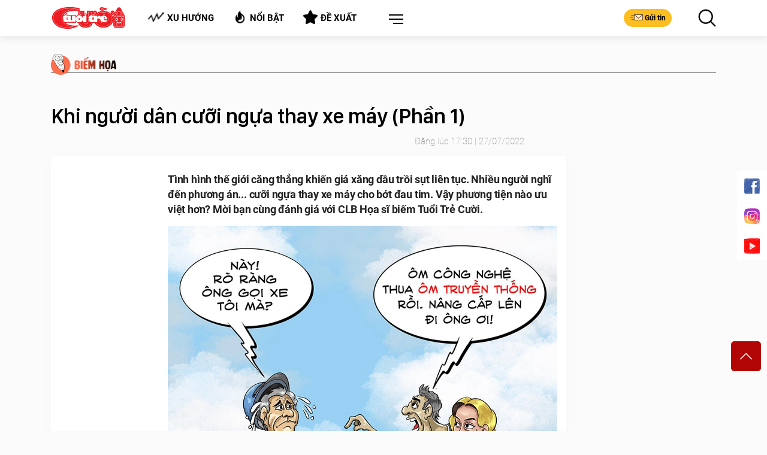

--- FILE ---
content_type: text/html; charset=utf-8
request_url: https://cuoi.tuoitre.vn/timeline-detail/trang-2.htm
body_size: 4340
content:

<div id="hdTimeLinePage2"></div>

        <article class="art-right art-7 news-item" data-newsid="20251101085947621">
            <div class="outer-thumb-style">
                <a class="thumb thumb-350x197" href="/thu-tai-iq-di-chuyen-mot-que-diem-de-82-8-4-thanh-phep-tinh-dung-20251101085947621.htm" title="Th&#7917; tài IQ: Di chuy&#7875;n m&#7897;t que diêm đ&#7875; 82+8=4 thành phép tính đúng">
                    <img loading="lazy" class="lazyload img-350x197" src="https://cdn2.tuoitre.vn/zoom/350_200/471584752817336320/2025/11/1/top-1-17619622354871083847937-320-0-1218-1436-crop-17619623247761683019624.jpg" alt="Th&#7917; tài IQ: Di chuy&#7875;n m&#7897;t que diêm đ&#7875; 82+8=4 thành phép tính đúng">
                </a>
            </div>
            <div class="des">
                <ul class="bar"></ul>
                <h4 class="content-h4">
                    <a href="/thu-tai-iq-di-chuyen-mot-que-diem-de-82-8-4-thanh-phep-tinh-dung-20251101085947621.htm" title="Th&#7917; tài IQ: Di chuy&#7875;n m&#7897;t que diêm đ&#7875; 82+8=4 thành phép tính đúng">
                        Thử tài IQ: Di chuyển một que diêm để 82+8=4 thành phép tính đúng
                        </a>
                    </a>
                </h4>
                <p>Trong 10 giây, bạn có tìm được đáp án đúng cho thử thách di chuyển que diêm này không?</p>
                <span class="time">01/11/2025 08:59</span>
            </div>
        </article>
    
        <article class="art-right art-7 news-item" data-newsid="20251101085042163">
            <div class="outer-thumb-style">
                <a class="thumb thumb-350x197" href="/quiz-nguoi-khac-khong-thich-ban-o-diem-nao-20251101085042163.htm" title="Quiz: Ngư&#7901;i khác không thích b&#7841;n &#7903; đi&#7875;m nào">
                    <img loading="lazy" class="lazyload img-350x197" src="https://cdn2.tuoitre.vn/zoom/350_200/471584752817336320/2025/11/1/quiz-1761961794153978390675-28-0-528-800-crop-176196182557919482421.jpg" alt="Quiz: Ngư&#7901;i khác không thích b&#7841;n &#7903; đi&#7875;m nào">
                </a>
            </div>
            <div class="des">
                <ul class="bar"></ul>
                <h4 class="content-h4">
                    <a href="/quiz-nguoi-khac-khong-thich-ban-o-diem-nao-20251101085042163.htm" title="Quiz: Ngư&#7901;i khác không thích b&#7841;n &#7903; đi&#7875;m nào">
                        Quiz: Người khác không thích bạn ở điểm nào
                        </a>
                    </a>
                </h4>
                <p>Bạn nhìn thấy hình ảnh nào trước tiên, điều đó sẽ tiết lộ những điểm ở bạn mà người khác không thích.</p>
                <span class="time">01/11/2025 08:50</span>
            </div>
        </article>
    
        <article class="art-right art-7 news-item" data-newsid="20251101083222824">
            <div class="outer-thumb-style">
                <a class="thumb thumb-350x197" href="/co-gai-nga-xuong-ho-khi-du-day-20251101083222824.htm" title="Cô gái ngã xu&#7889;ng h&#7891; khi đu dây">
                    <img loading="lazy" class="lazyload img-350x197" src="https://cdn2.tuoitre.vn/zoom/350_200/471584752817336320/2025/11/1/co-gai-1761960662967557484649-411-0-861-720-crop-17619606656871528618359.jpg" alt="Cô gái ngã xu&#7889;ng h&#7891; khi đu dây">
                </a>
            </div>
            <div class="des">
                <ul class="bar"></ul>
                <h4 class="content-h4">
                    <a href="/co-gai-nga-xuong-ho-khi-du-day-20251101083222824.htm" title="Cô gái ngã xu&#7889;ng h&#7891; khi đu dây">
                        Cô gái ngã xuống hồ khi đu dây
                        </a>
                    </a>
                </h4>
                <p>'Mọi người đừng cười nữa! Em quê lắm rồi', cô gái said.</p>
                <span class="time">01/11/2025 08:32</span>
            </div>
        </article>
    
        <article class="art-right art-7 news-item" data-newsid="20251031152138773">
            <div class="outer-thumb-style">
                <a class="thumb thumb-350x197" href="/thu-mon-tottenham-bat-ngo-giai-nghe-o-tuoi-26-de-theo-duoi-dam-me-nhiep-anh-20251031152138773.htm" title="Th&#7911; môn Tottenham b&#7845;t ng&#7901; gi&#7843;i ngh&#7879; &#7903; tu&#7893;i 26 đ&#7875; theo đu&#7893;i đam mê nhi&#7871;p &#7843;nh">
                    <img loading="lazy" class="lazyload img-350x197" src="https://cdn2.tuoitre.vn/zoom/350_200/471584752817336320/2025/10/31/anh-chup-man-hinh-2025-10-31-luc-151707-17618986829601245982954-117-0-910-1268-crop-17618987589561006072950.png" alt="Th&#7911; môn Tottenham b&#7845;t ng&#7901; gi&#7843;i ngh&#7879; &#7903; tu&#7893;i 26 đ&#7875; theo đu&#7893;i đam mê nhi&#7871;p &#7843;nh">
                </a>
            </div>
            <div class="des">
                <ul class="bar"></ul>
                <h4 class="content-h4">
                    <a href="/thu-mon-tottenham-bat-ngo-giai-nghe-o-tuoi-26-de-theo-duoi-dam-me-nhiep-anh-20251031152138773.htm" title="Th&#7911; môn Tottenham b&#7845;t ng&#7901; gi&#7843;i ngh&#7879; &#7903; tu&#7893;i 26 đ&#7875; theo đu&#7893;i đam mê nhi&#7871;p &#7843;nh">
                        Thủ môn Tottenham bất ngờ giải nghệ ở tuổi 26 để theo đuổi đam mê nhiếp ảnh
                        </a>
                    </a>
                </h4>
                <p>Chỉ vài tuần sau khi cùng Tottenham đăng quang Europa League, thủ môn Alfie Whiteman gây sốc khi giải nghệ ở tuổi 26 để trở thành nhiếp ảnh gia.</p>
                <span class="time">01/11/2025 08:30</span>
            </div>
        </article>
    
        <article class="art-right art-7 news-item" data-newsid="20251031153830934">
            <div class="outer-thumb-style">
                <a class="thumb thumb-350x197" href="/vinicius-hoa-trang-gay-sot-dip-le-halloween-20251031153830934.htm" title="Vinicius hóa trang gây s&#7889;t d&#7883;p l&#7877; Halloween">
                    <img loading="lazy" class="lazyload img-350x197" src="https://cdn2.tuoitre.vn/zoom/350_200/471584752817336320/2025/10/31/vinicius-halloween-1761899823678747957389-0-237-1228-2202-crop-1761899828026107555030.jpg" alt="Vinicius hóa trang gây s&#7889;t d&#7883;p l&#7877; Halloween">
                </a>
            </div>
            <div class="des">
                <ul class="bar"></ul>
                <h4 class="content-h4">
                    <a href="/vinicius-hoa-trang-gay-sot-dip-le-halloween-20251031153830934.htm" title="Vinicius hóa trang gây s&#7889;t d&#7883;p l&#7877; Halloween">
                        Vinicius hóa trang gây sốt dịp lễ Halloween
                        </a>
                    </a>
                </h4>
                <p>Ngôi sao Vinicius của Real Madrid khiến người hâm mộ không nhận ra nổi khi hóa trang thành chú hề tím trong loạt ảnh mừng Halloween sớm bên bạn gái.</p>
                <span class="time">01/11/2025 07:30</span>
            </div>
        </article>
    
        <article class="art-right art-7 news-item" data-newsid="20251031125905193">
            <div class="outer-thumb-style">
                <a class="thumb thumb-350x197" href="/cung-bang-tuoi-minh-nguoi-ta-co-hang-chuc-so-do-20251031125905193.htm" title="Cũng b&#7857;ng tu&#7893;i mình, ngư&#7901;i ta có hàng ch&#7909;c s&#7893; đ&#7887;!">
                    <img loading="lazy" class="lazyload img-350x197" src="https://cdn2.tuoitre.vn/zoom/350_200/471584752817336320/2025/10/31/c11a-2025-bat-dong-san-tb2025-166-bia-4-17618901012971490946664-811-0-1811-1600-crop-17618901245421445472583.jpg" alt="Cũng b&#7857;ng tu&#7893;i mình, ngư&#7901;i ta có hàng ch&#7909;c s&#7893; đ&#7887;!">
                </a>
            </div>
            <div class="des">
                <ul class="bar"></ul>
                <h4 class="content-h4">
                    <a href="/cung-bang-tuoi-minh-nguoi-ta-co-hang-chuc-so-do-20251031125905193.htm" title="Cũng b&#7857;ng tu&#7893;i mình, ngư&#7901;i ta có hàng ch&#7909;c s&#7893; đ&#7887;!">
                        Cũng bằng tuổi mình, người ta có hàng chục sổ đỏ!
                        </a>
                    </a>
                </h4>
                <p>Một câu cảm thán rất thời đại của chàng nhân viên công sở: "Cũng bằng tuổi mình,  người ta có đến hàng chục sổ đỏ!" - Biếm họa trên bìa 4 Tuổi Trẻ Cười phát hành sáng nay.</p>
                <span class="time">01/11/2025 06:59</span>
            </div>
        </article>
    
        <article class="art-right art-7 news-item" data-newsid="20251031161145674">
            <div class="outer-thumb-style">
                <a class="thumb thumb-350x197" href="/liverpool-bom-500-trieu-bang-van-chim-o-vuc-sau-phong-do-20251031161145674.htm" title="Liverpool bơm 500 tri&#7879;u b&#7843;ng v&#7851;n chìm &#7903; v&#7921;c sâu phong đ&#7897;">
                    <img loading="lazy" class="lazyload img-350x197" src="https://cdn2.tuoitre.vn/zoom/350_200/471584752817336320/2025/10/31/2025-10-29t214215z1062700864up1elat1oaddurtrmadp3soccer-england-liv-cry-1761901708328497097241-74-0-1674-2560-crop-1761901815896252884099.jpg" alt="Liverpool bơm 500 tri&#7879;u b&#7843;ng v&#7851;n chìm &#7903; v&#7921;c sâu phong đ&#7897;">
                </a>
            </div>
            <div class="des">
                <ul class="bar"></ul>
                <h4 class="content-h4">
                    <a href="/liverpool-bom-500-trieu-bang-van-chim-o-vuc-sau-phong-do-20251031161145674.htm" title="Liverpool bơm 500 tri&#7879;u b&#7843;ng v&#7851;n chìm &#7903; v&#7921;c sâu phong đ&#7897;">
                        Liverpool bơm 500 triệu bảng vẫn chìm ở vực sâu phong độ
                        </a>
                    </a>
                </h4>
                <p>Từng dẫn đầu Ngoại hạng Anh chỉ cách đây hơn một tháng, Liverpool giờ rơi tự do xuống thứ 7, bị loại khỏi Carabao Cup và trở thành đội bóng sa sút nhất châu Âu kể từ cuối tháng 9.</p>
                <span class="time">01/11/2025 05:30</span>
            </div>
        </article>
    
        <article class="art-right art-7 news-item" data-newsid="20251031232102111">
            <div class="outer-thumb-style">
                <a class="thumb thumb-350x197" href="/dien-vien-truong-ngoc-anh-van-di-tu-thien-du-tiec-ngay-truoc-khi-bi-bat-20251031232102111.htm" title="Di&#7877;n viên Trương Ng&#7885;c Ánh v&#7851;n đi t&#7915; thi&#7879;n, d&#7921; ti&#7879;c ngay trư&#7899;c khi b&#7883; b&#7855;t">
                    <img loading="lazy" class="lazyload img-350x197" src="https://cdn2.tuoitre.vn/zoom/350_200/471584752817336320/2025/10/31/truongngocanhbibat10-1761928486178221741037-0-125-900-1565-crop-17619285206701014320286.jpg" alt="Di&#7877;n viên Trương Ng&#7885;c Ánh v&#7851;n đi t&#7915; thi&#7879;n, d&#7921; ti&#7879;c ngay trư&#7899;c khi b&#7883; b&#7855;t">
                </a>
            </div>
            <div class="des">
                <ul class="bar"></ul>
                <h4 class="content-h4">
                    <a href="/dien-vien-truong-ngoc-anh-van-di-tu-thien-du-tiec-ngay-truoc-khi-bi-bat-20251031232102111.htm" title="Di&#7877;n viên Trương Ng&#7885;c Ánh v&#7851;n đi t&#7915; thi&#7879;n, d&#7921; ti&#7879;c ngay trư&#7899;c khi b&#7883; b&#7855;t">
                        Diễn viên Trương Ngọc Ánh vẫn đi từ thiện, dự tiệc ngay trước khi bị bắt
                        </a>
                    </a>
                </h4>
                <p>Trước khi bị khởi tố, tạm giam để điều tra tội 'lạm dụng tín nhiệm chiếm đoạt tài sản', diễn viên Trương Ngọc Ánh vẫn xuất hiện rạng rỡ trong các sự kiện, đi làm từ thiện và tận hưởng cuộc sống sang chảnh.</p>
                <span class="time">31/10/2025 23:49</span>
            </div>
        </article>
    
        <article class="art-right art-7 news-item" data-newsid="20251031194155482">
            <div class="outer-thumb-style">
                <a class="thumb thumb-350x197" href="/peter-di-lac-co-sao-khong-20251031194155482.htm" title="&#39;Peter&#39; đi l&#7841;c có sao không?">
                    <img loading="lazy" class="lazyload img-350x197" src="https://cdn2.tuoitre.vn/zoom/350_200/471584752817336320/2025/10/31/screenshot-20-17619143748701290602965-0-0-390-624-crop-1761914379063258900048.png" alt="&#39;Peter&#39; đi l&#7841;c có sao không?">
                </a>
            </div>
            <div class="des">
                <ul class="bar"></ul>
                <h4 class="content-h4">
                    <a href="/peter-di-lac-co-sao-khong-20251031194155482.htm" title="&#39;Peter&#39; đi l&#7841;c có sao không?">
                        'Peter' đi lạc có sao không?
                        <i class='icon-title-type icon-video icon icon-mayquay'></i></a>
                    </a>
                </h4>
                <p>Thanh niên than thở với bác sĩ Chuối vì trót cho 'Peter đi nhầm đường' gây hậu quả nghiêm trọng.</p>
                <span class="time">31/10/2025 22:14</span>
            </div>
        </article>
    
        <article class="art-right art-7 news-item" data-newsid="20251031165324261">
            <div class="outer-thumb-style">
                <a class="thumb thumb-350x197" href="/mong-bien-tha-bom-dai-bang-lot-top-anh-dong-vat-hai-huoc-2025-20251031165324261.htm" title="Mòng bi&#7875;n &#39;th&#7843; bom&#39; đ&#7841;i bàng l&#7885;t top &#7843;nh đ&#7897;ng v&#7853;t hài hư&#7899;c 2025">
                    <img loading="lazy" class="lazyload img-350x197" src="https://cdn2.tuoitre.vn/zoom/350_200/471584752817336320/2025/10/31/anh-man-hinh-2025-10-31-luc-16-24-30-17619026991591039887616-0-0-1250-2000-crop-1761902730740492017238.png" alt="Mòng bi&#7875;n &#39;th&#7843; bom&#39; đ&#7841;i bàng l&#7885;t top &#7843;nh đ&#7897;ng v&#7853;t hài hư&#7899;c 2025">
                </a>
            </div>
            <div class="des">
                <ul class="bar"></ul>
                <h4 class="content-h4">
                    <a href="/mong-bien-tha-bom-dai-bang-lot-top-anh-dong-vat-hai-huoc-2025-20251031165324261.htm" title="Mòng bi&#7875;n &#39;th&#7843; bom&#39; đ&#7841;i bàng l&#7885;t top &#7843;nh đ&#7897;ng v&#7853;t hài hư&#7899;c 2025">
                        Mòng biển 'thả bom' đại bàng lọt top ảnh động vật hài hước 2025
                        </a>
                    </a>
                </h4>
                <p>Giữa muôn vàn giải thưởng nghiêm túc trên thế giới, vẫn có một sân chơi khiến dân mạng phải 'cười xỉu' khi dành cho những khoảnh khắc mà thiên nhiên... tạo content hài hước.</p>
                <span class="time">31/10/2025 19:10</span>
            </div>
        </article>
    
        <article class="art-right art-7 news-item" data-newsid="20251031083805073">
            <div class="outer-thumb-style">
                <a class="thumb thumb-350x197" href="/thu-tai-iq-di-chuyen-mot-que-diem-de-87-9-16-thanh-phep-tinh-dung-20251031083805073.htm" title="Th&#7917; tài IQ: Di chuy&#7875;n m&#7897;t que diêm đ&#7875; 87-9=16 thành phép tính đúng">
                    <img loading="lazy" class="lazyload img-350x197" src="https://cdn2.tuoitre.vn/zoom/350_200/471584752817336320/2025/10/31/top-2-17618746034421606942349-276-0-1122-1353-crop-1761874664736405931941.jpg" alt="Th&#7917; tài IQ: Di chuy&#7875;n m&#7897;t que diêm đ&#7875; 87-9=16 thành phép tính đúng">
                </a>
            </div>
            <div class="des">
                <ul class="bar"></ul>
                <h4 class="content-h4">
                    <a href="/thu-tai-iq-di-chuyen-mot-que-diem-de-87-9-16-thanh-phep-tinh-dung-20251031083805073.htm" title="Th&#7917; tài IQ: Di chuy&#7875;n m&#7897;t que diêm đ&#7875; 87-9=16 thành phép tính đúng">
                        Thử tài IQ: Di chuyển một que diêm để 87-9=16 thành phép tính đúng
                        </a>
                    </a>
                </h4>
                <p>Chỉ những người có tài quan sát mới mong giải được câu đố que diêm này trong 5 giây, còn bạn?</p>
                <span class="time">31/10/2025 19:00</span>
            </div>
        </article>
    
        <article class="art-right art-7 news-item" data-newsid="20251031160159109">
            <div class="outer-thumb-style">
                <a class="thumb thumb-350x197" href="/one-piece-doi-lich-phat-hanh-buoc-ngoat-lich-su-cua-anime-nhat-ban-20251031160159109.htm" title="One Piece đ&#7893;i l&#7883;ch phát hành: Bư&#7899;c ngo&#7863;t l&#7883;ch s&#7917; c&#7911;a anime Nh&#7853;t B&#7843;n">
                    <img loading="lazy" class="lazyload img-350x197" src="https://cdn2.tuoitre.vn/zoom/350_200/471584752817336320/2025/10/31/one-piece-05-1761900851265876853380-0-179-700-1299-crop-17619009796791924417329.jpg" alt="One Piece đ&#7893;i l&#7883;ch phát hành: Bư&#7899;c ngo&#7863;t l&#7883;ch s&#7917; c&#7911;a anime Nh&#7853;t B&#7843;n">
                </a>
            </div>
            <div class="des">
                <ul class="bar"></ul>
                <h4 class="content-h4">
                    <a href="/one-piece-doi-lich-phat-hanh-buoc-ngoat-lich-su-cua-anime-nhat-ban-20251031160159109.htm" title="One Piece đ&#7893;i l&#7883;ch phát hành: Bư&#7899;c ngo&#7863;t l&#7883;ch s&#7917; c&#7911;a anime Nh&#7853;t B&#7843;n">
                        One Piece đổi lịch phát hành: Bước ngoặt lịch sử của anime Nhật Bản
                        </a>
                    </a>
                </h4>
                <p>Sau hơn hai thập kỷ đồng hành cùng khán giả, One Piece - bộ anime đình đám của Toei Animation - sắp bước sang một kỷ nguyên mới.</p>
                <span class="time">31/10/2025 16:24</span>
            </div>
        </article>
    
        <article class="art-right art-7 news-item" data-newsid="20251031144605548">
            <div class="outer-thumb-style">
                <a class="thumb thumb-350x197" href="/dragon-ball-dang-duoi-suc-hon-one-piece-20251031144605548.htm" title="Dragon Ball đang &#39;đu&#7889;i s&#7913;c&#39; hơn One Piece">
                    <img loading="lazy" class="lazyload img-350x197" src="https://cdn2.tuoitre.vn/zoom/350_200/471584752817336320/2025/10/31/ng-mu-rom-dang-giup-one-piece-tro-thanh-nguon-doanh-thu-lon-nhat-cua-toei-vuot-qua-ca-bieu-tuong-goku-1761896060299218204495-0-71-675-1150-crop-1761896657583883762470.jpg" alt="Dragon Ball đang &#39;đu&#7889;i s&#7913;c&#39; hơn One Piece">
                </a>
            </div>
            <div class="des">
                <ul class="bar"></ul>
                <h4 class="content-h4">
                    <a href="/dragon-ball-dang-duoi-suc-hon-one-piece-20251031144605548.htm" title="Dragon Ball đang &#39;đu&#7889;i s&#7913;c&#39; hơn One Piece">
                        Dragon Ball đang 'đuối sức' hơn One Piece
                        </a>
                    </a>
                </h4>
                <p>Thương hiệu huyền thoại Dragon Ball đang chững lại sau gần 40 năm, trong khi đối thủ truyền kiếp One Piece tiếp tục vươn lên mạnh mẽ.</p>
                <span class="time">31/10/2025 16:08</span>
            </div>
        </article>
    
        <article class="art-right art-7 news-item" data-newsid="20251031125121162">
            <div class="outer-thumb-style">
                <a class="thumb thumb-350x197" href="/anh-vien-recap-cuoc-doi-bang-24-tam-hinh-20251031125121162.htm" title="Ánh Viên &#39;recap&#39; cu&#7897;c đ&#7901;i b&#7857;ng 24 t&#7845;m hình">
                    <img loading="lazy" class="lazyload img-350x197" src="https://cdn2.tuoitre.vn/zoom/350_200/471584752817336320/2025/10/31/anh-vien-17-copy-17618898477361582322970-0-149-788-1410-crop-17618898619191461709939.jpg" alt="Ánh Viên &#39;recap&#39; cu&#7897;c đ&#7901;i b&#7857;ng 24 t&#7845;m hình">
                </a>
            </div>
            <div class="des">
                <ul class="bar"></ul>
                <h4 class="content-h4">
                    <a href="/anh-vien-recap-cuoc-doi-bang-24-tam-hinh-20251031125121162.htm" title="Ánh Viên &#39;recap&#39; cu&#7897;c đ&#7901;i b&#7857;ng 24 t&#7845;m hình">
                        Ánh Viên 'recap' cuộc đời bằng 24 tấm hình
                        </a>
                    </a>
                </h4>
                <p>Từ 'tiểu tiên cá' chỉ biết sống cùng hồ bơi đến một cô gái đầy tự tin trên truyền hình, Ánh Viên đang viết lại hành trình của chính mình, bằng cả sự dịu dàng và nghị lực.</p>
                <span class="time">31/10/2025 16:04</span>
            </div>
        </article>
    
<!--/timeline-detail/trang-2.htm--><!--u: 11/1/2025 9:08:27 PM--><!--LastModifiedDate:01/11/2025 21:08:27--><!--/timeline-detail/trang-2.htm-->

--- FILE ---
content_type: text/html; charset=utf-8
request_url: https://cuoi.tuoitre.vn/timeline-detail-latestnews.htm
body_size: 2854
content:

<section class="page-section page-section-top">
    <div class="container">
        <div class="title-style-1">Tin Mới Nhất</div>
        <div class="owl-carousel owl-carousel-4 owl-theme">
            
                    <div class="item">
                        <div>
                            <article class="art-5 art-black">
                                <a class="thumb thumb-250x312" href="/quiz-ban-co-to-chat-lanh-dao-bam-sinh-hay-la-nguoi-co-trai-tim-nhan-hau-20251101155946991.htm" title="Quiz: B&#7841;n có t&#7889; ch&#7845;t lãnh đ&#7841;o b&#7849;m sinh hay là ngư&#7901;i có trái tim nhân h&#7853;u?">
                                    <img loading="lazy" width="280" height="383" class="lazyload img-250x312" src="https://cdn2.tuoitre.vn/zoom/345_432/471584752817336320/2025/11/1/chi-tay-1761987382375812206394-0-442-691-1133-crop-17619875130161738775108.jpg" alt="Quiz: B&#7841;n có t&#7889; ch&#7845;t lãnh đ&#7841;o b&#7849;m sinh hay là ngư&#7901;i có trái tim nhân h&#7853;u?">
                                </a>
                                <div class="des">
                                    <h2>
                                        <a href="/quiz-ban-co-to-chat-lanh-dao-bam-sinh-hay-la-nguoi-co-trai-tim-nhan-hau-20251101155946991.htm" title="Quiz: B&#7841;n có t&#7889; ch&#7845;t lãnh đ&#7841;o b&#7849;m sinh hay là ngư&#7901;i có trái tim nhân h&#7853;u?">Quiz: Bạn có tố chất lãnh đạo bẩm sinh hay là người có trái tim nhân hậu?</a>
                                    </h2>
                                </div>
                            </article>
                            <a class='link-category' href='/lau-thap-cam.htm' title='L&#7849;u th&#7853;p c&#7849;m'><img src="https://static.mediacdn.vn/tuoitre/web_images/icon_lauthapcam.png" alt="Lẩu Thập Cẩm">Lẩu thập cẩm</a>
                        </div>
                    </div>
                
                    <div class="item">
                        <div>
                            <article class="art-5 art-black">
                                <a class="thumb thumb-250x312" href="/thu-tai-iq-di-chuyen-mot-que-diem-de-19-17-7-thanh-phep-tinh-dung-20251101152706902.htm" title="Th&#7917; tài IQ: Di chuy&#7875;n m&#7897;t que diêm đ&#7875; 19+17=7 thành phép tính đúng">
                                    <img loading="lazy" width="280" height="383" class="lazyload img-250x312" src="https://cdn2.tuoitre.vn/zoom/345_432/471584752817336320/2025/11/1/top-2-17619852875641333994988-130-2-1259-1131-crop-1761985574986689599648.jpg" alt="Th&#7917; tài IQ: Di chuy&#7875;n m&#7897;t que diêm đ&#7875; 19+17=7 thành phép tính đúng">
                                </a>
                                <div class="des">
                                    <h2>
                                        <a href="/thu-tai-iq-di-chuyen-mot-que-diem-de-19-17-7-thanh-phep-tinh-dung-20251101152706902.htm" title="Th&#7917; tài IQ: Di chuy&#7875;n m&#7897;t que diêm đ&#7875; 19+17=7 thành phép tính đúng">Thử tài IQ: Di chuyển một que diêm để 19+17=7 thành phép tính đúng</a>
                                    </h2>
                                </div>
                            </article>
                            <a class='link-category' href='/lau-thap-cam.htm' title='L&#7849;u th&#7853;p c&#7849;m'><img src="https://static.mediacdn.vn/tuoitre/web_images/icon_lauthapcam.png" alt="Lẩu Thập Cẩm">Lẩu thập cẩm</a>
                        </div>
                    </div>
                
                    <div class="item">
                        <div>
                            <article class="art-5 art-black">
                                <a class="thumb thumb-250x312" href="/chong-h-hen-nie-lay-sua-me-bim-pha-ca-phe-cho-ban-uong-netizen-noi-gi-20251101170049791.htm" title="Ch&#7891;ng H&#39;Hen Niê l&#7845;y s&#7919;a m&#7865; b&#7881;m pha cà phê cho b&#7841;n u&#7889;ng, netizen nói gì?">
                                    <img loading="lazy" width="280" height="383" class="lazyload img-250x312" src="https://cdn2.tuoitre.vn/zoom/345_432/471584752817336320/2025/11/1/hen-nie-17619910037741983527824-0-669-1331-2000-crop-1761991027326952914892.jpg" alt="Ch&#7891;ng H&#39;Hen Niê l&#7845;y s&#7919;a m&#7865; b&#7881;m pha cà phê cho b&#7841;n u&#7889;ng, netizen nói gì?">
                                </a>
                                <div class="des">
                                    <h2>
                                        <a href="/chong-h-hen-nie-lay-sua-me-bim-pha-ca-phe-cho-ban-uong-netizen-noi-gi-20251101170049791.htm" title="Ch&#7891;ng H&#39;Hen Niê l&#7845;y s&#7919;a m&#7865; b&#7881;m pha cà phê cho b&#7841;n u&#7889;ng, netizen nói gì?">Chồng H'Hen Niê lấy sữa mẹ bỉm pha cà phê cho bạn uống, netizen nói gì?</a>
                                    </h2>
                                </div>
                            </article>
                            <a class='link-category' href='/lau-thap-cam.htm' title='L&#7849;u th&#7853;p c&#7849;m'><img src="https://static.mediacdn.vn/tuoitre/web_images/icon_lauthapcam.png" alt="Lẩu Thập Cẩm">Lẩu thập cẩm</a>
                        </div>
                    </div>
                
                    <div class="item">
                        <div>
                            <article class="art-5 art-black">
                                <a class="thumb thumb-250x312" href="/khach-tay-ca-phe-viet-nam-se-co-ngay-duoc-dung-lam-nhien-lieu-may-bay-20251101162150525.htm" title="Khách Tây: &#39;Cà phê Vi&#7879;t Nam s&#7869; có ngày đư&#7907;c dùng làm nhiên li&#7879;u máy bay&#39;">
                                    <img loading="lazy" width="280" height="383" class="lazyload img-250x312" src="https://cdn2.tuoitre.vn/zoom/345_432/471584752817336320/2025/11/1/ca-phe-viet-nam-17619886091111415722290-99-0-792-693-crop-1761988665140250120107.jpg" alt="Khách Tây: &#39;Cà phê Vi&#7879;t Nam s&#7869; có ngày đư&#7907;c dùng làm nhiên li&#7879;u máy bay&#39;">
                                </a>
                                <div class="des">
                                    <h2>
                                        <a href="/khach-tay-ca-phe-viet-nam-se-co-ngay-duoc-dung-lam-nhien-lieu-may-bay-20251101162150525.htm" title="Khách Tây: &#39;Cà phê Vi&#7879;t Nam s&#7869; có ngày đư&#7907;c dùng làm nhiên li&#7879;u máy bay&#39;">Khách Tây: 'Cà phê Việt Nam sẽ có ngày được dùng làm nhiên liệu máy bay'</a>
                                    </h2>
                                </div>
                            </article>
                            <a class='link-category' href='/lau-thap-cam.htm' title='L&#7849;u th&#7853;p c&#7849;m'><img src="https://static.mediacdn.vn/tuoitre/web_images/icon_lauthapcam.png" alt="Lẩu Thập Cẩm">Lẩu thập cẩm</a>
                        </div>
                    </div>
                
                    <div class="item">
                        <div>
                            <article class="art-5 art-black">
                                <a class="thumb thumb-250x312" href="/kol-tam-nghi-cho-lang-song-20251031130610854.htm" title="KOL t&#7841;m ngh&#7881; ch&#7901; l&#7863;ng sóng">
                                    <img loading="lazy" width="280" height="383" class="lazyload img-250x312" src="https://cdn2.tuoitre.vn/zoom/345_432/471584752817336320/2025/10/31/c11a-2025-xkhac-01-kol-vui02-2810-1761890649537892527697-0-0-1081-1082-crop-17618906801641334459409.jpg" alt="KOL t&#7841;m ngh&#7881; ch&#7901; l&#7863;ng sóng">
                                </a>
                                <div class="des">
                                    <h2>
                                        <a href="/kol-tam-nghi-cho-lang-song-20251031130610854.htm" title="KOL t&#7841;m ngh&#7881; ch&#7901; l&#7863;ng sóng">KOL tạm nghỉ chờ lặng sóng</a>
                                    </h2>
                                </div>
                            </article>
                            <a class='link-category' href='/biem-hoa.htm' title='Bi&#7871;m H&#7885;a'><img src="https://static.mediacdn.vn/tuoitre/web_images/biemhoa.png" alt="Biếm họa">Biếm Họa</a>
                        </div>
                    </div>
                
                    <div class="item">
                        <div>
                            <article class="art-5 art-black">
                                <a class="thumb thumb-250x312" href="/quiz-cach-khoanh-tay-tiet-lo-gi-ve-con-nguoi-ban-20251101151125913.htm" title="Quiz: Cách khoanh tay ti&#7871;t l&#7897; gì v&#7873; con ngư&#7901;i b&#7841;n">
                                    <img loading="lazy" width="280" height="383" class="lazyload img-250x312" src="https://cdn2.tuoitre.vn/zoom/345_432/471584752817336320/2025/11/1/khoanh-tay-17619844185471762468434-0-137-533-670-crop-17619846326841176489008.jpg" alt="Quiz: Cách khoanh tay ti&#7871;t l&#7897; gì v&#7873; con ngư&#7901;i b&#7841;n">
                                </a>
                                <div class="des">
                                    <h2>
                                        <a href="/quiz-cach-khoanh-tay-tiet-lo-gi-ve-con-nguoi-ban-20251101151125913.htm" title="Quiz: Cách khoanh tay ti&#7871;t l&#7897; gì v&#7873; con ngư&#7901;i b&#7841;n">Quiz: Cách khoanh tay tiết lộ gì về con người bạn</a>
                                    </h2>
                                </div>
                            </article>
                            <a class='link-category' href='/lau-thap-cam.htm' title='L&#7849;u th&#7853;p c&#7849;m'><img src="https://static.mediacdn.vn/tuoitre/web_images/icon_lauthapcam.png" alt="Lẩu Thập Cẩm">Lẩu thập cẩm</a>
                        </div>
                    </div>
                
                    <div class="item">
                        <div>
                            <article class="art-5 art-black">
                                <a class="thumb thumb-250x312" href="/luc-dau-chui-len-chui-xuong-luc-sau-thi-cuc-vang-an-gi-chua-2025110114310834.htm" title="Lúc đ&#7847;u ch&#7917;i lên ch&#7917;i xu&#7889;ng, lúc sau thì &#39;c&#7909;c vàng ăn gì chưa?&#39;">
                                    <img loading="lazy" width="280" height="383" class="lazyload img-250x312" src="https://cdn2.tuoitre.vn/zoom/345_432/471584752817336320/2025/11/1/vo-chong1-1761982191412985936388.jpg" alt="Lúc đ&#7847;u ch&#7917;i lên ch&#7917;i xu&#7889;ng, lúc sau thì &#39;c&#7909;c vàng ăn gì chưa?&#39;">
                                </a>
                                <div class="des">
                                    <h2>
                                        <a href="/luc-dau-chui-len-chui-xuong-luc-sau-thi-cuc-vang-an-gi-chua-2025110114310834.htm" title="Lúc đ&#7847;u ch&#7917;i lên ch&#7917;i xu&#7889;ng, lúc sau thì &#39;c&#7909;c vàng ăn gì chưa?&#39;">Lúc đầu chửi lên chửi xuống, lúc sau thì 'cục vàng ăn gì chưa?'</a>
                                    </h2>
                                </div>
                            </article>
                            <a class='link-category' href='/video.htm' title='Video'><img src="https://static.mediacdn.vn/tuoitre/web_images/video.png" alt="video">Video</a>
                        </div>
                    </div>
                
                    <div class="item">
                        <div>
                            <article class="art-5 art-black">
                                <a class="thumb thumb-250x312" href="/khach-tay-ru-nhau-di-chan-bo-khien-dan-mang-viet-cuoi-be-bung-20251101141450113.htm" title="Khách Tây r&#7911; nhau đi chăn bò khi&#7871;n dân m&#7841;ng Vi&#7879;t cư&#7901;i b&#7875; b&#7909;ng">
                                    <img loading="lazy" width="280" height="383" class="lazyload img-250x312" src="https://cdn2.tuoitre.vn/zoom/345_432/471584752817336320/2025/11/1/du-lich-17619811994922033610689-73-763-785-1474-crop-17619812242382002201126.jpg" alt="Khách Tây r&#7911; nhau đi chăn bò khi&#7871;n dân m&#7841;ng Vi&#7879;t cư&#7901;i b&#7875; b&#7909;ng">
                                </a>
                                <div class="des">
                                    <h2>
                                        <a href="/khach-tay-ru-nhau-di-chan-bo-khien-dan-mang-viet-cuoi-be-bung-20251101141450113.htm" title="Khách Tây r&#7911; nhau đi chăn bò khi&#7871;n dân m&#7841;ng Vi&#7879;t cư&#7901;i b&#7875; b&#7909;ng">Khách Tây rủ nhau đi chăn bò khiến dân mạng Việt cười bể bụng</a>
                                    </h2>
                                </div>
                            </article>
                            <a class='link-category' href='/lau-thap-cam.htm' title='L&#7849;u th&#7853;p c&#7849;m'><img src="https://static.mediacdn.vn/tuoitre/web_images/icon_lauthapcam.png" alt="Lẩu Thập Cẩm">Lẩu thập cẩm</a>
                        </div>
                    </div>
                
                    <div class="item">
                        <div>
                            <article class="art-5 art-black">
                                <a class="thumb thumb-250x312" href="/nu-nguoi-mau-goc-viet-bat-ngo-tro-thanh-miss-universe-uae-2025-20251101133703552.htm" title="N&#7919; ngư&#7901;i m&#7851;u g&#7889;c Vi&#7879;t b&#7845;t ng&#7901; tr&#7903; thành &#39;Miss Universe UAE 2025&#39;">
                                    <img loading="lazy" width="280" height="383" class="lazyload img-250x312" src="https://cdn2.tuoitre.vn/zoom/345_432/471584752817336320/2025/11/1/54299c45-e1ef-4d4f-98ac-8c78e9d91e3d-17619789980571148537130-59-0-1424-1365-crop-17619799876511855721211.jpeg" alt="N&#7919; ngư&#7901;i m&#7851;u g&#7889;c Vi&#7879;t b&#7845;t ng&#7901; tr&#7903; thành &#39;Miss Universe UAE 2025&#39;">
                                </a>
                                <div class="des">
                                    <h2>
                                        <a href="/nu-nguoi-mau-goc-viet-bat-ngo-tro-thanh-miss-universe-uae-2025-20251101133703552.htm" title="N&#7919; ngư&#7901;i m&#7851;u g&#7889;c Vi&#7879;t b&#7845;t ng&#7901; tr&#7903; thành &#39;Miss Universe UAE 2025&#39;">Nữ người mẫu gốc Việt bất ngờ trở thành 'Miss Universe UAE 2025'</a>
                                    </h2>
                                </div>
                            </article>
                            <a class='link-category' href='/showbiz-muon-mau.htm' title='SHOWBIZ MUÔN MÀU'><img src="https://static.mediacdn.vn/tuoitre/web_images/giaitri.png" alt="Showbiz muôn màu" > SHOWBIZ MUÔN MÀU</a>
                        </div>
                    </div>
                
                    <div class="item">
                        <div>
                            <article class="art-5 art-black">
                                <a class="thumb thumb-250x312" href="/trung-hop-kho-tin-truong-ngoc-anh-ngan-98-luong-bang-quang-chung-khung-hinh-truoc-khi-bi-bat-20251101125704448.htm" title="Trùng h&#7907;p khó tin: Trương Ng&#7885;c Ánh, Ngân 98, Lương B&#7857;ng Quang chung khung hình trư&#7899;c khi b&#7883; b&#7855;t">
                                    <img loading="lazy" width="280" height="383" class="lazyload img-250x312" src="https://cdn2.tuoitre.vn/zoom/345_432/471584752817336320/2025/11/1/01-1761974972972464118095-31-921-1670-2560-crop-17619767703201850786347.jpg" alt="Trùng h&#7907;p khó tin: Trương Ng&#7885;c Ánh, Ngân 98, Lương B&#7857;ng Quang chung khung hình trư&#7899;c khi b&#7883; b&#7855;t">
                                </a>
                                <div class="des">
                                    <h2>
                                        <a href="/trung-hop-kho-tin-truong-ngoc-anh-ngan-98-luong-bang-quang-chung-khung-hinh-truoc-khi-bi-bat-20251101125704448.htm" title="Trùng h&#7907;p khó tin: Trương Ng&#7885;c Ánh, Ngân 98, Lương B&#7857;ng Quang chung khung hình trư&#7899;c khi b&#7883; b&#7855;t">Trùng hợp khó tin: Trương Ngọc Ánh, Ngân 98, Lương Bằng Quang chung khung hình trước khi bị bắt</a>
                                    </h2>
                                </div>
                            </article>
                            <a class='link-category' href='/showbiz-muon-mau.htm' title='SHOWBIZ MUÔN MÀU'><img src="https://static.mediacdn.vn/tuoitre/web_images/giaitri.png" alt="Showbiz muôn màu" > SHOWBIZ MUÔN MÀU</a>
                        </div>
                    </div>
                
        </div>
    </div>
</section>

<script type="text/javascript">
    (runinit = window.runinit || []).push(function () {
        $('.owl-carousel-4').owlCarousel({
            loop: true,
            center: true,
            margin: 10,
            nav: true,
            autoplayTimeout: 5000,
            nav: true,
            smartSpeed: 600,
            responsive: {
                1000: {
                    items: 4
                }
            }
        });
    });

</script>
<!--/timeline-detail-latestnews.htm--><!--u: 11/1/2025 9:08:39 PM--><!--LastModifiedDate:01/11/2025 21:08:39--><!--/timeline-detail-latestnews.htm-->

--- FILE ---
content_type: text/html; charset=utf-8
request_url: https://cuoi.tuoitre.vn/timeline-detail-newsinzone/200073.htm
body_size: 4229
content:

        <article class="art-right art-7 news-item" data-newsid="20251031130610854">
            <div class="outer-thumb-style">
                <a class="thumb thumb-350x197" href="/kol-tam-nghi-cho-lang-song-20251031130610854.htm" title="KOL t&#7841;m ngh&#7881; ch&#7901; l&#7863;ng sóng">
                    <img loading="lazy" class="lazyload img-350x197" src="https://cdn2.tuoitre.vn/zoom/350_200/471584752817336320/2025/10/31/c11a-2025-xkhac-01-kol-vui02-2810-1761890649537892527697-137-81-1094-1612-crop-1761890680158937576990.jpg" alt="KOL t&#7841;m ngh&#7881; ch&#7901; l&#7863;ng sóng">
                </a>
            </div>
            <div class="des">
                <ul class="bar"></ul>
                <h4 class="content-h4">
                    <a href="/kol-tam-nghi-cho-lang-song-20251031130610854.htm" title="KOL t&#7841;m ngh&#7881; ch&#7901; l&#7863;ng sóng">
                        KOL tạm nghỉ chờ lặng sóng
                        </a>
                    </a>
                </h4>
                <p>Quá nhiều KOL bị xử lý vì sai phạm trong thời gian qua, khiến thị trường online của người nổi tiếng trở nên trầm lắng hơn...</p>
                <span class="time">01/11/2025 15:59</span>
            </div>
        </article>
    
        <article class="art-right art-7 news-item" data-newsid="20251031125905193">
            <div class="outer-thumb-style">
                <a class="thumb thumb-350x197" href="/cung-bang-tuoi-minh-nguoi-ta-co-hang-chuc-so-do-20251031125905193.htm" title="Cũng b&#7857;ng tu&#7893;i mình, ngư&#7901;i ta có hàng ch&#7909;c s&#7893; đ&#7887;!">
                    <img loading="lazy" class="lazyload img-350x197" src="https://cdn2.tuoitre.vn/zoom/350_200/471584752817336320/2025/10/31/c11a-2025-bat-dong-san-tb2025-166-bia-4-17618901012971490946664-811-0-1811-1600-crop-17618901245421445472583.jpg" alt="Cũng b&#7857;ng tu&#7893;i mình, ngư&#7901;i ta có hàng ch&#7909;c s&#7893; đ&#7887;!">
                </a>
            </div>
            <div class="des">
                <ul class="bar"></ul>
                <h4 class="content-h4">
                    <a href="/cung-bang-tuoi-minh-nguoi-ta-co-hang-chuc-so-do-20251031125905193.htm" title="Cũng b&#7857;ng tu&#7893;i mình, ngư&#7901;i ta có hàng ch&#7909;c s&#7893; đ&#7887;!">
                        Cũng bằng tuổi mình, người ta có hàng chục sổ đỏ!
                        </a>
                    </a>
                </h4>
                <p>Một câu cảm thán rất thời đại của chàng nhân viên công sở: "Cũng bằng tuổi mình,  người ta có đến hàng chục sổ đỏ!" - Biếm họa trên bìa 4 Tuổi Trẻ Cười phát hành sáng nay.</p>
                <span class="time">01/11/2025 06:59</span>
            </div>
        </article>
    
        <article class="art-right art-7 news-item" data-newsid="20251031131857628">
            <div class="outer-thumb-style">
                <a class="thumb thumb-350x197" href="/thoi-dung-mua-bao-nua-duoc-khong-20251031131857628.htm" title="Thôi đ&#7915;ng mưa bão n&#7919;a đư&#7907;c không?">
                    <img loading="lazy" class="lazyload img-350x197" src="https://cdn2.tuoitre.vn/zoom/350_200/471584752817336320/2025/10/31/tranh-biem-hoa-mua-bao-17618913997052106599092-1159-105-1902-1294-crop-1761891433655787754619.jpg" alt="Thôi đ&#7915;ng mưa bão n&#7919;a đư&#7907;c không?">
                </a>
            </div>
            <div class="des">
                <ul class="bar"></ul>
                <h4 class="content-h4">
                    <a href="/thoi-dung-mua-bao-nua-duoc-khong-20251031131857628.htm" title="Thôi đ&#7915;ng mưa bão n&#7919;a đư&#7907;c không?">
                        Thôi đừng mưa bão nữa được không?
                        </a>
                    </a>
                </h4>
                <p>Năm nay đã có quá nhiều thiên tai gây thiệt hại nặng nề cho bà con rồi, mình kết thúc mùa mưa bão ở đây được không?</p>
                <span class="time">31/10/2025 15:34</span>
            </div>
        </article>
    
        <article class="art-right art-7 news-item" data-newsid="20251031002126411">
            <div class="outer-thumb-style">
                <a class="thumb thumb-350x197" href="/cu-via-he-70-nam-tuoi-ra-di-som-vi-xe-may-o-to-20251031002126411.htm" title="C&#7909; v&#7881;a hè 70 năm tu&#7893;i &#39;ra đi&#39; s&#7899;m vì xe máy, ô tô">
                    <img loading="lazy" class="lazyload img-350x197" src="https://cdn2.tuoitre.vn/zoom/350_200/471584752817336320/2025/10/30/tranh-biem-hoa-via-he-70-nam-17618439544661033941590-73-174-863-1438-crop-17618439783551389484679.jpg" alt="C&#7909; v&#7881;a hè 70 năm tu&#7893;i &#39;ra đi&#39; s&#7899;m vì xe máy, ô tô">
                </a>
            </div>
            <div class="des">
                <ul class="bar"></ul>
                <h4 class="content-h4">
                    <a href="/cu-via-he-70-nam-tuoi-ra-di-som-vi-xe-may-o-to-20251031002126411.htm" title="C&#7909; v&#7881;a hè 70 năm tu&#7893;i &#39;ra đi&#39; s&#7899;m vì xe máy, ô tô">
                        Cụ vỉa hè 70 năm tuổi 'ra đi' sớm vì xe máy, ô tô
                        </a>
                    </a>
                </h4>
                <p>Khi xưa cụ vỉa hè từng quảng cáo được lát đá độ bền đến 70 năm. Không biết cụ có "nổ" hay không nhưng với tình trạng xe máy, ô tô leo lề như hiện nay thì chắc chắn cụ ra đi sớm thôi.</p>
                <span class="time">31/10/2025 11:54</span>
            </div>
        </article>
    
        <article class="art-right art-7 news-item" data-newsid="20251030230604649">
            <div class="outer-thumb-style">
                <a class="thumb thumb-350x197" href="/tuoi-tre-cuoi-so-1-11-2025-nha-sang-tao-noi-dung-rac-20251030230604649.htm" title="Tu&#7893;i Tr&#7867; Cư&#7901;i s&#7889; 1-11-2025: Nhà sáng t&#7841;o n&#7897;i dung... rác">
                    <img loading="lazy" class="lazyload img-350x197" src="https://cdn2.tuoitre.vn/zoom/350_200/471584752817336320/2025/10/30/bia-bao-tuoi-tre-cuoi-1-11-2025-17618403343201735276928-469-0-1469-1600-crop-17618403561852019225785.jpg" alt="Tu&#7893;i Tr&#7867; Cư&#7901;i s&#7889; 1-11-2025: Nhà sáng t&#7841;o n&#7897;i dung... rác">
                </a>
            </div>
            <div class="des">
                <ul class="bar"></ul>
                <h4 class="content-h4">
                    <a href="/tuoi-tre-cuoi-so-1-11-2025-nha-sang-tao-noi-dung-rac-20251030230604649.htm" title="Tu&#7893;i Tr&#7867; Cư&#7901;i s&#7889; 1-11-2025: Nhà sáng t&#7841;o n&#7897;i dung... rác">
                        Tuổi Trẻ Cười số 1-11-2025: Nhà sáng tạo nội dung... rác
                        </a>
                    </a>
                </h4>
                <p>Ngày mai sẽ phát hành Tuổi Trẻ Cười số 1-11-2025, một số báo cực kỳ hấp dẫn!</p>
                <span class="time">31/10/2025 07:00</span>
            </div>
        </article>
    
        <article class="art-right art-7 news-item" data-newsid="20251029212312666">
            <div class="outer-thumb-style">
                <a class="thumb thumb-350x197" href="/dinh-tac-bot-co-ac-di-20251029212312666.htm" title="Đinh t&#7863;c: B&#7899;t có ác đi!">
                    <img loading="lazy" class="lazyload img-350x197" src="https://cdn2.tuoitre.vn/zoom/350_200/471584752817336320/2025/10/29/c8a-2024-giao-thong-dinh-tac-bui-thanh-tam-st-14-17617476397941199510281-28-0-1018-1584-crop-1761747667409584589494.jpg" alt="Đinh t&#7863;c: B&#7899;t có ác đi!">
                </a>
            </div>
            <div class="des">
                <ul class="bar"></ul>
                <h4 class="content-h4">
                    <a href="/dinh-tac-bot-co-ac-di-20251029212312666.htm" title="Đinh t&#7863;c: B&#7899;t có ác đi!">
                        Đinh tặc: Bớt có ác đi!
                        </a>
                    </a>
                </h4>
                <p>Người bình thường sẽ không thể hiểu nổi tại sao bọn đinh tặc lại có thể kiếm ăn trên tính mạng của người đi đường.</p>
                <span class="time">30/10/2025 13:33</span>
            </div>
        </article>
    
        <article class="art-right art-7 news-item" data-newsid="20251029214151052">
            <div class="outer-thumb-style">
                <a class="thumb thumb-350x197" href="/dinh-tac-xai-do-inox-vo-hieu-hoa-xe-hut-dinh-20251029214151052.htm" title="Đinh t&#7863;c xài đ&#7891; inox, vô hi&#7879;u hóa xe hút đinh">
                    <img loading="lazy" class="lazyload img-350x197" src="https://cdn2.tuoitre.vn/zoom/350_200/471584752817336320/2025/10/29/tranh-biem-hoa-dinh-tac-inox-17617481464711053647811-393-0-1367-1558-crop-17617481861691096403660.jpg" alt="Đinh t&#7863;c xài đ&#7891; inox, vô hi&#7879;u hóa xe hút đinh">
                </a>
            </div>
            <div class="des">
                <ul class="bar"></ul>
                <h4 class="content-h4">
                    <a href="/dinh-tac-xai-do-inox-vo-hieu-hoa-xe-hut-dinh-20251029214151052.htm" title="Đinh t&#7863;c xài đ&#7891; inox, vô hi&#7879;u hóa xe hút đinh">
                        Đinh tặc xài đồ inox, vô hiệu hóa xe hút đinh
                        </a>
                    </a>
                </h4>
                <p>Tại một số khu vực ở TP.HCM, để đối phó với lực lượng chức năng, đinh tặc "hiện đại hóa" bằng cách rải các mảnh "át rô" inox nhằm vô hiệu hóa xe hút đinh nam châm.</p>
                <span class="time">30/10/2025 09:34</span>
            </div>
        </article>
    
        <article class="art-right art-7 news-item" data-newsid="20251029160738521">
            <div class="outer-thumb-style">
                <a class="thumb thumb-350x197" href="/de-xuat-ve-so-20-000-dong-ai-lai-di-ha-tien-voi-giac-mo-doi-doi-20251029160738521.htm" title="Đ&#7873; xu&#7845;t vé s&#7889; 20.000 đ&#7891;ng: Ai l&#7841;i đi hà ti&#7879;n v&#7899;i gi&#7845;c mơ đ&#7893;i đ&#7901;i">
                    <img loading="lazy" class="lazyload img-350x197" src="https://cdn2.tuoitre.vn/zoom/350_200/471584752817336320/2025/10/29/c11a-2025-ve-so-untitled-artwork-5-17617286689881953821859-357-98-1323-1643-crop-1761728697665656249600.jpg" alt="Đ&#7873; xu&#7845;t vé s&#7889; 20.000 đ&#7891;ng: Ai l&#7841;i đi hà ti&#7879;n v&#7899;i gi&#7845;c mơ đ&#7893;i đ&#7901;i">
                </a>
            </div>
            <div class="des">
                <ul class="bar"></ul>
                <h4 class="content-h4">
                    <a href="/de-xuat-ve-so-20-000-dong-ai-lai-di-ha-tien-voi-giac-mo-doi-doi-20251029160738521.htm" title="Đ&#7873; xu&#7845;t vé s&#7889; 20.000 đ&#7891;ng: Ai l&#7841;i đi hà ti&#7879;n v&#7899;i gi&#7845;c mơ đ&#7893;i đ&#7901;i">
                        Đề xuất vé số 20.000 đồng: Ai lại đi hà tiện với giấc mơ đổi đời
                        </a>
                    </a>
                </h4>
                <p>Các công ty xổ số đang đề xuất tăng giá vé số lên mệnh giá 20.000 đồng với giá trị giải độc đắc lên tới 4,5 tỉ. Không biết việc này sẽ làm tăng hay giảm doanh số bán ra...</p>
                <span class="time">29/10/2025 16:27</span>
            </div>
        </article>
    
        <article class="art-right art-7 news-item" data-newsid="20251027121558154">
            <div class="outer-thumb-style">
                <a class="thumb thumb-350x197" href="/nghich-ly-lam-dep-cua-chi-em-phu-nu-thanh-pho-20251027121558154.htm" title="Ngh&#7883;ch lý làm đ&#7865;p c&#7911;a ch&#7883; em ph&#7909; n&#7919; thành ph&#7889;">
                    <img loading="lazy" class="lazyload img-350x197" src="https://cdn2.tuoitre.vn/zoom/350_200/471584752817336320/2025/10/27/tranh-vui-phu-nu-tap-the-duc-17615419963821833324697-178-92-986-1385-crop-1761542036768947228844.jpg" alt="Ngh&#7883;ch lý làm đ&#7865;p c&#7911;a ch&#7883; em ph&#7909; n&#7919; thành ph&#7889;">
                </a>
            </div>
            <div class="des">
                <ul class="bar"></ul>
                <h4 class="content-h4">
                    <a href="/nghich-ly-lam-dep-cua-chi-em-phu-nu-thanh-pho-20251027121558154.htm" title="Ngh&#7883;ch lý làm đ&#7865;p c&#7911;a ch&#7883; em ph&#7909; n&#7919; thành ph&#7889;">
                        Nghịch lý làm đẹp của chị em phụ nữ thành phố
                        </a>
                    </a>
                </h4>
                <p>Chị em phụ nữ miệt mài tập nhảy zumba, cardio, yoga... để có eo thon dáng đẹp khoe với thiên hạ. Thế nhưng thực tế thì sao?</p>
                <span class="time">29/10/2025 06:00</span>
            </div>
        </article>
    
        <article class="art-right art-7 news-item" data-newsid="20251026212043468">
            <div class="outer-thumb-style">
                <a class="thumb thumb-350x197" href="/thu-nhap-sau-giam-tru-gia-canh-van-hoi-hoan-canh-20251026212043468.htm" title="Thu nh&#7853;p sau gi&#7843;m tr&#7915; gia c&#7843;nh v&#7851;n hơi... &#39;hoàn c&#7843;nh&#39;">
                    <img loading="lazy" class="lazyload img-350x197" src="https://cdn2.tuoitre.vn/zoom/350_200/471584752817336320/2025/10/26/c10b-2025-giam-tru-gia-canh-nop-1510-10-17614883334731173476633-90-24-1018-1509-crop-17614883596651740383862.jpg" alt="Thu nh&#7853;p sau gi&#7843;m tr&#7915; gia c&#7843;nh v&#7851;n hơi... &#39;hoàn c&#7843;nh&#39;">
                </a>
            </div>
            <div class="des">
                <ul class="bar"></ul>
                <h4 class="content-h4">
                    <a href="/thu-nhap-sau-giam-tru-gia-canh-van-hoi-hoan-canh-20251026212043468.htm" title="Thu nh&#7853;p sau gi&#7843;m tr&#7915; gia c&#7843;nh v&#7851;n hơi... &#39;hoàn c&#7843;nh&#39;">
                        Thu nhập sau giảm trừ gia cảnh vẫn hơi... 'hoàn cảnh'
                        </a>
                    </a>
                </h4>
                <p>Thu nhập sau giảm trừ gia cảnh vừa tăng được một chút thì ông giá cả sinh hoạt đã tăng... nhiều chút.</p>
                <span class="time">28/10/2025 11:59</span>
            </div>
        </article>
    
        <article class="art-right art-7 news-item" data-newsid="20251027111021389">
            <div class="outer-thumb-style">
                <a class="thumb thumb-350x197" href="/giai-phap-chong-ket-xe-hieu-qua-tuc-thi-20251027111021389.htm" title="Gi&#7843;i pháp ch&#7889;ng k&#7865;t xe hi&#7879;u qu&#7843; t&#7913;c thì">
                    <img loading="lazy" class="lazyload img-350x197" src="https://cdn2.tuoitre.vn/zoom/350_200/471584752817336320/2025/10/27/tranh-biem-hoa-ket-xe-tac-duong-1761538104114246522714-448-57-1195-1252-crop-1761538135384340420994.jpg" alt="Gi&#7843;i pháp ch&#7889;ng k&#7865;t xe hi&#7879;u qu&#7843; t&#7913;c thì">
                </a>
            </div>
            <div class="des">
                <ul class="bar"></ul>
                <h4 class="content-h4">
                    <a href="/giai-phap-chong-ket-xe-hieu-qua-tuc-thi-20251027111021389.htm" title="Gi&#7843;i pháp ch&#7889;ng k&#7865;t xe hi&#7879;u qu&#7843; t&#7913;c thì">
                        Giải pháp chống kẹt xe hiệu quả tức thì
                        </a>
                    </a>
                </h4>
                <p>Với các con đường ùn ứ triền miên, chúng ta nên áp dụng giải pháp chống kẹt xe hiệu quả tức thì.</p>
                <span class="time">28/10/2025 08:22</span>
            </div>
        </article>
    
        <article class="art-right art-7 news-item" data-newsid="20251026211547192">
            <div class="outer-thumb-style">
                <a class="thumb thumb-350x197" href="/re-mien-tay-bat-ca-go-bo-do-go-no-nhay-got-ghet-20251026211547192.htm" title="R&#7875; mi&#7873;n Tây: B&#7855;t cá gô b&#7887; dô g&#7893; nó nh&#7843;y g&#7897;t gh&#7865;t">
                    <img loading="lazy" class="lazyload img-350x197" src="https://cdn2.tuoitre.vn/zoom/350_200/471584752817336320/2025/10/26/tranh-biem-hoa-ca-ro-1-1761487916745651619729-98-0-1132-1654-crop-17614879482451306284352.jpg" alt="R&#7875; mi&#7873;n Tây: B&#7855;t cá gô b&#7887; dô g&#7893; nó nh&#7843;y g&#7897;t gh&#7865;t">
                </a>
            </div>
            <div class="des">
                <ul class="bar"></ul>
                <h4 class="content-h4">
                    <a href="/re-mien-tay-bat-ca-go-bo-do-go-no-nhay-got-ghet-20251026211547192.htm" title="R&#7875; mi&#7873;n Tây: B&#7855;t cá gô b&#7887; dô g&#7893; nó nh&#7843;y g&#7897;t gh&#7865;t">
                        Rể miền Tây: Bắt cá gô bỏ dô gổ nó nhảy gột ghẹt
                        </a>
                    </a>
                </h4>
                <p>Muốn làm rể miền Tây không có dễ à nha, nhập gia phải tùy tục á!</p>
                <span class="time">27/10/2025 20:38</span>
            </div>
        </article>
    
        <article class="art-right art-7 news-item" data-newsid="20251027112231487">
            <div class="outer-thumb-style">
                <a class="thumb thumb-350x197" href="/duong-thanh-pho-bat-thuong-gay-bat-ngo-nen-bat-kha-khang-20251027112231487.htm" title="Đư&#7901;ng thành ph&#7889;: B&#7845;t thư&#7901;ng gây b&#7845;t ng&#7901; nên b&#7845;t kh&#7843; kháng">
                    <img loading="lazy" class="lazyload img-350x197" src="https://cdn2.tuoitre.vn/zoom/350_200/471584752817336320/2025/10/27/tranh-biem-hoa-ket-xe-2-17615387287211084507419-255-92-1223-1641-crop-1761538758242964827235.jpg" alt="Đư&#7901;ng thành ph&#7889;: B&#7845;t thư&#7901;ng gây b&#7845;t ng&#7901; nên b&#7845;t kh&#7843; kháng">
                </a>
            </div>
            <div class="des">
                <ul class="bar"></ul>
                <h4 class="content-h4">
                    <a href="/duong-thanh-pho-bat-thuong-gay-bat-ngo-nen-bat-kha-khang-20251027112231487.htm" title="Đư&#7901;ng thành ph&#7889;: B&#7845;t thư&#7901;ng gây b&#7845;t ng&#7901; nên b&#7845;t kh&#7843; kháng">
                        Đường thành phố: Bất thường gây bất ngờ nên bất khả kháng
                        </a>
                    </a>
                </h4>
                <p>Những con đường trong thành phố rất nhạy cảm, chỉ cần một chút bất thường nó sẽ bất ngờ tạo ra một tình huống bất khả kháng cho mọi loại phương tiện.</p>
                <span class="time">27/10/2025 12:05</span>
            </div>
        </article>
    
        <article class="art-right art-7 news-item" data-newsid="20251026205637083">
            <div class="outer-thumb-style">
                <a class="thumb thumb-350x197" href="/khi-than-tuong-mang-di-to-20251026205637083.htm" title="Khi th&#7847;n tư&#7907;ng m&#7841;ng &#39;đi tò&#39;">
                    <img loading="lazy" class="lazyload img-350x197" src="https://cdn2.tuoitre.vn/zoom/350_200/471584752817336320/2025/10/26/tranh-biem-hoa-than-tuong-mang-17614867504341974199640-0-13-965-1557-crop-1761486783783792488760.jpg" alt="Khi th&#7847;n tư&#7907;ng m&#7841;ng &#39;đi tò&#39;">
                </a>
            </div>
            <div class="des">
                <ul class="bar"></ul>
                <h4 class="content-h4">
                    <a href="/khi-than-tuong-mang-di-to-20251026205637083.htm" title="Khi th&#7847;n tư&#7907;ng m&#7841;ng &#39;đi tò&#39;">
                        Khi thần tượng mạng 'đi tò'
                        </a>
                    </a>
                </h4>
                <p>Hóa ra thần tượng mạng cũng chỉ lợi dụng niềm tin của các cô các chị trung niên để bán hàng kiếm lời mà thôi.</p>
                <span class="time">27/10/2025 09:23</span>
            </div>
        </article>
    
        <article class="art-right art-7 news-item" data-newsid="20251026213447078">
            <div class="outer-thumb-style">
                <a class="thumb thumb-350x197" href="/cuoc-thi-ve-tranh-biem-2025-ai-cung-co-the-tham-gia-20251026213447078.htm" title="Cu&#7897;c thi V&#7869; tranh bi&#7871;m 2025, ai cũng có th&#7875; tham gia">
                    <img loading="lazy" class="lazyload img-350x197" src="https://cdn2.tuoitre.vn/zoom/350_200/471584752817336320/2025/10/26/c10b-2025-duthi-kho-vinh-long-img298-17614891614791395997976-15-0-1123-1772-crop-1761489183656154398929.jpg" alt="Cu&#7897;c thi V&#7869; tranh bi&#7871;m 2025, ai cũng có th&#7875; tham gia">
                </a>
            </div>
            <div class="des">
                <ul class="bar"></ul>
                <h4 class="content-h4">
                    <a href="/cuoc-thi-ve-tranh-biem-2025-ai-cung-co-the-tham-gia-20251026213447078.htm" title="Cu&#7897;c thi V&#7869; tranh bi&#7871;m 2025, ai cũng có th&#7875; tham gia">
                        Cuộc thi Vẽ tranh biếm 2025, ai cũng có thể tham gia
                        </a>
                    </a>
                </h4>
                <p>Mời bạn đọc gần xa tham gia Cuộc thi Vẽ tranh biếm 2025 do báo Tuổi Trẻ Cười tổ chức.</p>
                <span class="time">26/10/2025 21:41</span>
            </div>
        </article>
    


--- FILE ---
content_type: text/html; charset=utf-8
request_url: https://cuoi.tuoitre.vn/ajax-detail/author-3.htm
body_size: 964
content:

<div class="row">
    <div class="col-3 boder">
        
        <div class="boder-author">
            <a href="/nhan-vat/ttc-team.htm">Xem thêm về</a>
            <div class="author_2">
                <strong>TTC TEAM</strong>
                <a class="img-author" href="/nhan-vat/ttc-team.htm">
                    <img loading="lazy" src="https://cdn2.tuoitre.vn/zoom/40_40/ttc/source/1/8uRdRggjjLwYu-RpL-FBcgX6zJE2k3fs.png" alt="TTC TEAM">
                </a>
            </div>
        </div>
        
    </div>
    <div class="col-9">
        
                <div class="list-new-des">
                    <div class="scroll-new scroll-custom scroll-190">
            
                <article class="art-new-small">
                    <a class="thumb thumb-40x40" href="/tro-choi-keo-co-thang-gieng-20230131132518858.htm" title="Trò chơi kéo co tháng giêng">
                        <img loading="lazy" class="lazyload img-40x40" src="https://cdn2.tuoitre.vn/zoom/40_40/471584752817336320/2023/1/31/photo1675146538655-1675146538847837652501.jpg">
                    </a>
                    <div class="des">
                        <h5>
                            <a href="/tro-choi-keo-co-thang-gieng-20230131132518858.htm" title="Trò chơi kéo co tháng giêng">Trò chơi kéo co tháng giêng</a>
                        </h5>
                    </div>
                </article>
                <span class="border-1"></span>
            
                <article class="art-new-small">
                    <a class="thumb thumb-40x40" href="/tuoi-tre-cuoi-so-tan-nien-xuat-hanh-dau-nam-20230129205111023.htm" title="Tuổi Trẻ Cười số tân niên: Xuất hành đầu năm">
                        <img loading="lazy" class="lazyload img-40x40" src="https://cdn2.tuoitre.vn/zoom/40_40/471584752817336320/2023/1/30/photo1675060948801-16750609490462044860752.jpg">
                    </a>
                    <div class="des">
                        <h5>
                            <a href="/tuoi-tre-cuoi-so-tan-nien-xuat-hanh-dau-nam-20230129205111023.htm" title="Tuổi Trẻ Cười số tân niên: Xuất hành đầu năm">Tuổi Trẻ Cười số tân niên: Xuất hành đầu năm</a>
                        </h5>
                    </div>
                </article>
                <span class="border-1"></span>
            
                <article class="art-new-small">
                    <a class="thumb thumb-40x40" href="/lay-kieu-chao-xuan-quy-mao-20230122142610138.htm" title="Lảy Kiều chào xuân Quý Mão">
                        <img loading="lazy" class="lazyload img-40x40" src="https://cdn2.tuoitre.vn/zoom/40_40/471584752817336320/2023/1/22/photo1674372468779-16743724690291261818526.jpg">
                    </a>
                    <div class="des">
                        <h5>
                            <a href="/lay-kieu-chao-xuan-quy-mao-20230122142610138.htm" title="Lảy Kiều chào xuân Quý Mão">Lảy Kiều chào xuân Quý Mão</a>
                        </h5>
                    </div>
                </article>
                <span class="border-1"></span>
            
                <article class="art-new-small">
                    <a class="thumb thumb-40x40" href="/karaoke-va-con-cap-doi-khung-bo-ngay-tet-20230122235959654.htm" title="Karaoke và cồn: Cặp đôi khủng bố ngày Tết">
                        <img loading="lazy" class="lazyload img-40x40" src="https://cdn2.tuoitre.vn/zoom/40_40/471584752817336320/2023/1/23/photo1674406843294-16744068434641154178249.jpg">
                    </a>
                    <div class="des">
                        <h5>
                            <a href="/karaoke-va-con-cap-doi-khung-bo-ngay-tet-20230122235959654.htm" title="Karaoke và cồn: Cặp đôi khủng bố ngày Tết">Karaoke và cồn: Cặp đôi khủng bố ngày Tết</a>
                        </h5>
                    </div>
                </article>
                <span class="border-1"></span>
            
                <article class="art-new-small">
                    <a class="thumb thumb-40x40" href="/101-tao-quan-hoi-tu-gap-nhau-cuoi-nam-20230121085031687.htm" title="101 Táo quân hội tụ 'Gặp nhau cuối năm'">
                        <img loading="lazy" class="lazyload img-40x40" src="https://cdn2.tuoitre.vn/zoom/40_40/471584752817336320/2023/1/21/photo1674276039448-16742760395931574170853.jpg">
                    </a>
                    <div class="des">
                        <h5>
                            <a href="/101-tao-quan-hoi-tu-gap-nhau-cuoi-nam-20230121085031687.htm" title="101 Táo quân hội tụ 'Gặp nhau cuối năm'">101 Táo quân hội tụ 'Gặp nhau cuối năm'</a>
                        </h5>
                    </div>
                </article>
                <span class="border-1"></span>
            
                </div>
    </div>
            
    </div>
</div>



--- FILE ---
content_type: application/javascript; charset=utf-8
request_url: https://fundingchoicesmessages.google.com/f/AGSKWxVPmhi42xruKqW_UUwGQPyDzGIGZ7bnLvMzQk8DjlUDLMTxAFcFDlEXIU7_kmGAFoqMTW8NgigvJtdk2pE_3rjWWMZspuL3TvNnHVgcdQea2bp11ZtXbisXMQpepLA9x_Mq-0z2DCZoEPolk2TFkg_wX_6w13XPoLqactYlS_ep7dVULiCaHJj2YYzX/_/promote.xml/prehead/ads_/ad-renderer./adspi.-468x60-
body_size: -1285
content:
window['e41ade17-8e33-4e1d-bebd-f52dc9329e1d'] = true;